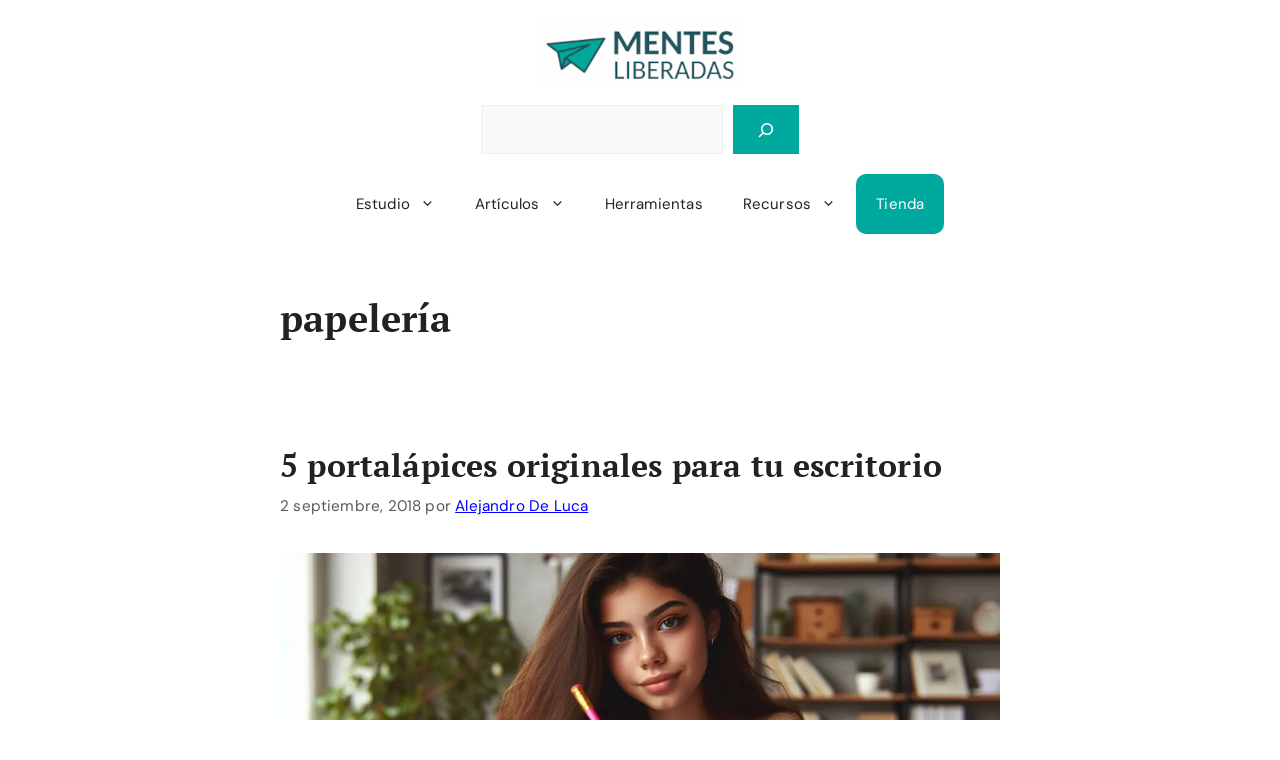

--- FILE ---
content_type: text/html; charset=utf-8
request_url: https://www.google.com/recaptcha/api2/aframe
body_size: 272
content:
<!DOCTYPE HTML><html><head><meta http-equiv="content-type" content="text/html; charset=UTF-8"></head><body><script nonce="CSdqV6UEEfZlYJkH_yY8zQ">/** Anti-fraud and anti-abuse applications only. See google.com/recaptcha */ try{var clients={'sodar':'https://pagead2.googlesyndication.com/pagead/sodar?'};window.addEventListener("message",function(a){try{if(a.source===window.parent){var b=JSON.parse(a.data);var c=clients[b['id']];if(c){var d=document.createElement('img');d.src=c+b['params']+'&rc='+(localStorage.getItem("rc::a")?sessionStorage.getItem("rc::b"):"");window.document.body.appendChild(d);sessionStorage.setItem("rc::e",parseInt(sessionStorage.getItem("rc::e")||0)+1);localStorage.setItem("rc::h",'1762684548941');}}}catch(b){}});window.parent.postMessage("_grecaptcha_ready", "*");}catch(b){}</script></body></html>